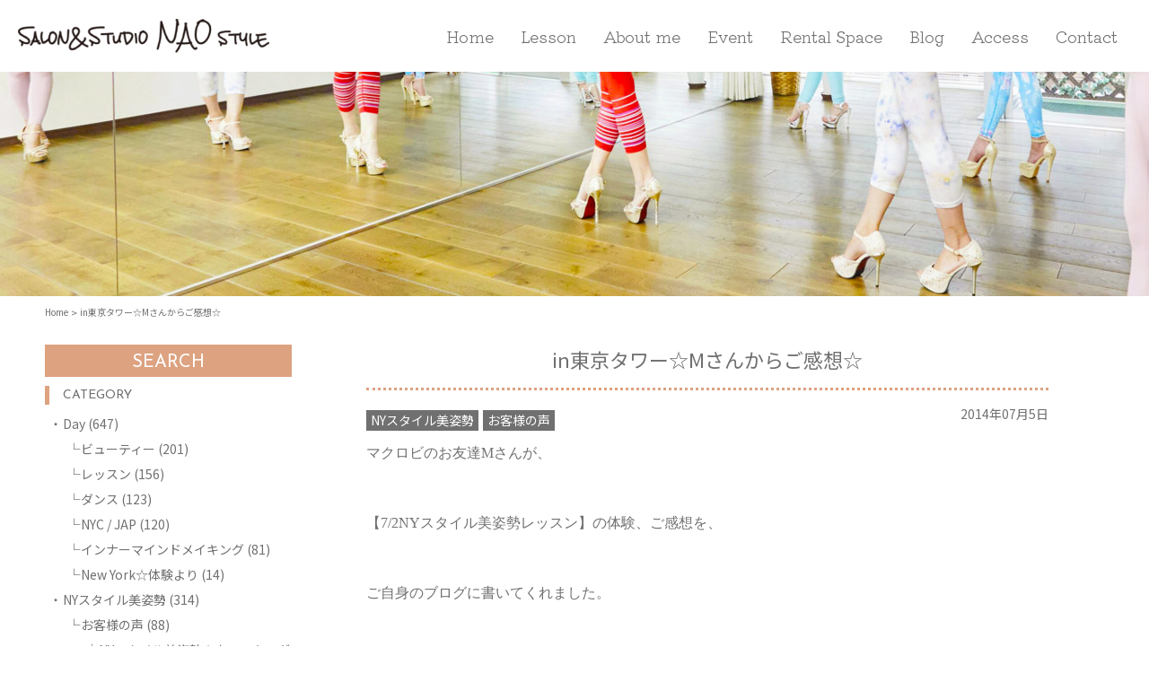

--- FILE ---
content_type: text/html; charset=UTF-8
request_url: https://www.ssnaostyle.com/page_870.html
body_size: 14496
content:
<!DOCTYPE html>
<html lang="ja">
<head prefix="og: http://ogp.me/ns# fb: http://ogp.me/ns/fb# article: http://ogp.me/ns/article#">

<meta charset="UTF-8">
<meta http-equiv="Content-Type" content="text/html; charset=utf-8" />
<meta name="viewport" content="width=device-width" />
<title>in東京タワー☆Mさんからご感想☆｜ salon&amp;studio NAO style｜ヨガ・ピラティス &amp; パーソナル ストレッチ NY美姿勢ウォーキング | salon&amp;studio NAO style｜ヨガ・ピラティス &amp; パーソナル ストレッチ NY美姿勢ウォーキング</title>
<meta name="description" content="骨盤矯正、小顔矯正、美脚、美尻、歩き方改善含め、体の歪みにあわせてオーダーメイドレッスンを実施。ヨガ・ピラティスを超えた新発想のストレッチ習慣で体を美しく。麻布十番駅より徒歩2分！イベントのランウェイモデルも募集中！">
<!--meta name="keywords" content="" /-->

<!--[if lt IE 9]>
<script src="//cdnjs.cloudflare.com/ajax/libs/html5shiv/3.7.3/html5shiv-printshiv.min.js"></script>
<script src="//cdnjs.cloudflare.com/ajax/libs/respond.js/1.4.2/respond.min.js"></script>
<![endif]-->

<link rel="shortcut icon" href="https://www.ssnaostyle.com/nao/wp-content/themes/nao/images/favicon.ico" >

<!-- FONT -->
<link href='https://css.gg/phone.css' rel='stylesheet'>
<link rel="preconnect" href="https://fonts.googleapis.com">
<link rel="preconnect" href="https://fonts.gstatic.com" crossorigin>
<link href="https://fonts.googleapis.com/css2?family=Josefin+Sans:wght@300;400;500&family=Kiwi+Maru:wght@100;300;500&family=Noto+Sans+JP:wght@400;500;700&family=Oooh+Baby&family=Zen+Maru+Gothic:wght@400;700&family=Oswald:wght@400;700&family=Raleway:wght@400;900&family=Zen+Kaku+Gothic+New:wght@400;700&display=swap" rel="stylesheet">

<!-- CSS -->
<link rel="stylesheet" type="text/css" href="//cdn.jsdelivr.net/npm/slick-carousel@1.8.1/slick/slick.css"/>
<link rel="stylesheet" type="text/css" href="//cdn.jsdelivr.net/npm/slick-carousel@1.8.1/slick/slick-theme.css"/>
<link rel="stylesheet" href="https://www.ssnaostyle.com/nao/wp-content/themes/nao/style.css?9" type="text/css">
<link rel="stylesheet" href="https://www.ssnaostyle.com/nao/wp-content/themes/nao/css/sp.css?9" type="text/css">
<script src="https://kit.fontawesome.com/1ec5ce0980.js" crossorigin="anonymous"></script>
<link rel="stylesheet" href="https://www.ssnaostyle.com/nao/wp-content/themes/nao/css/firefly.css" type="text/css">

<!-- SCRIPT -->
<script src="https://ajax.googleapis.com/ajax/libs/jquery/2.2.4/jquery.min.js"></script>
<!--script src="https://code.jquery.com/jquery-3.4.1.min.js"></script-->

<!--script src="https://code.jquery.com/jquery-3.3.1.min.js"></script-->
<script type="text/javascript" src="https://www.ssnaostyle.com/nao/wp-content/themes/nao/js/common.js?2"></script>
<script type="text/javascript" src="//cdn.jsdelivr.net/npm/slick-carousel@1.8.1/slick/slick.min.js"></script>
<script type="text/javascript" src="https://www.ssnaostyle.com/nao/wp-content/themes/nao/js/imageMapResizer.min.js?"></script>

<!-- Global site tag (gtag.js) - Google Analytics -->



		<!-- All in One SEO 4.9.3 - aioseo.com -->
	<meta name="description" content="マクロビのお友達Mさんが、 【7/2​NYスタイル美姿勢レ​ッスン】の体験、ご感想を、 ご自身のブログ" />
	<meta name="robots" content="max-image-preview:large" />
	<meta name="author" content="小川直歩子"/>
	<link rel="canonical" href="https://www.ssnaostyle.com/page_870.html" />
	<meta name="generator" content="All in One SEO (AIOSEO) 4.9.3" />
		<meta property="og:locale" content="ja_JP" />
		<meta property="og:site_name" content="salon&amp;studio NAO style｜ヨガ・ピラティス &amp; パーソナル ストレッチ NY美姿勢ウォーキング" />
		<meta property="og:type" content="article" />
		<meta property="og:title" content="in東京タワー☆Mさんからご感想☆｜ salon&amp;studio NAO style｜ヨガ・ピラティス &amp; パーソナル ストレッチ NY美姿勢ウォーキング" />
		<meta property="og:description" content="マクロビのお友達Mさんが、 【7/2​NYスタイル美姿勢レ​ッスン】の体験、ご感想を、 ご自身のブログ" />
		<meta property="og:url" content="https://www.ssnaostyle.com/page_870.html" />
		<meta property="og:image" content="https://www.ssnaostyle.com/nao/wp-content/themes/nao/images/ogp.jpg" />
		<meta property="og:image:secure_url" content="https://www.ssnaostyle.com/nao/wp-content/themes/nao/images/ogp.jpg" />
		<meta property="article:published_time" content="2014-07-05T14:36:04+00:00" />
		<meta property="article:modified_time" content="2015-07-24T14:26:44+00:00" />
		<meta property="article:author" content="https://www.facebook.com/ssnaostyle" />
		<meta name="twitter:card" content="summary_large_image" />
		<meta name="twitter:site" content="@ssnaostyle" />
		<meta name="twitter:title" content="in東京タワー☆Mさんからご感想☆｜ salon&amp;studio NAO style｜ヨガ・ピラティス &amp; パーソナル ストレッチ NY美姿勢ウォーキング" />
		<meta name="twitter:description" content="マクロビのお友達Mさんが、 【7/2​NYスタイル美姿勢レ​ッスン】の体験、ご感想を、 ご自身のブログ" />
		<meta name="twitter:creator" content="@ssnaostyle" />
		<meta name="twitter:image" content="https://www.ssnaostyle.com/nao/wp-content/uploads/2014/06/03.jpg" />
		<script type="application/ld+json" class="aioseo-schema">
			{"@context":"https:\/\/schema.org","@graph":[{"@type":"Article","@id":"https:\/\/www.ssnaostyle.com\/page_870.html#article","name":"in\u6771\u4eac\u30bf\u30ef\u30fc\u2606M\u3055\u3093\u304b\u3089\u3054\u611f\u60f3\u2606\uff5c salon&studio NAO style\uff5c\u30e8\u30ac\u30fb\u30d4\u30e9\u30c6\u30a3\u30b9 & \u30d1\u30fc\u30bd\u30ca\u30eb \u30b9\u30c8\u30ec\u30c3\u30c1 NY\u7f8e\u59ff\u52e2\u30a6\u30a9\u30fc\u30ad\u30f3\u30b0","headline":"in\u6771\u4eac\u30bf\u30ef\u30fc\u2606M\u3055\u3093\u304b\u3089\u3054\u611f\u60f3\u2606","author":{"@id":"https:\/\/www.ssnaostyle.com\/page_user\/newyorkstylebishisei#author"},"publisher":{"@id":"https:\/\/www.ssnaostyle.com\/#organization"},"datePublished":"2014-07-05T23:36:04+09:00","dateModified":"2015-07-24T23:26:44+09:00","inLanguage":"ja","mainEntityOfPage":{"@id":"https:\/\/www.ssnaostyle.com\/page_870.html#webpage"},"isPartOf":{"@id":"https:\/\/www.ssnaostyle.com\/page_870.html#webpage"},"articleSection":"NY\u30b9\u30bf\u30a4\u30eb\u7f8e\u59ff\u52e2, \u304a\u5ba2\u69d8\u306e\u58f0"},{"@type":"BreadcrumbList","@id":"https:\/\/www.ssnaostyle.com\/page_870.html#breadcrumblist","itemListElement":[{"@type":"ListItem","@id":"https:\/\/www.ssnaostyle.com#listItem","position":1,"name":"Home","item":"https:\/\/www.ssnaostyle.com","nextItem":{"@type":"ListItem","@id":"https:\/\/www.ssnaostyle.com\/category\/nybishisei#listItem","name":"NY\u30b9\u30bf\u30a4\u30eb\u7f8e\u59ff\u52e2"}},{"@type":"ListItem","@id":"https:\/\/www.ssnaostyle.com\/category\/nybishisei#listItem","position":2,"name":"NY\u30b9\u30bf\u30a4\u30eb\u7f8e\u59ff\u52e2","item":"https:\/\/www.ssnaostyle.com\/category\/nybishisei","nextItem":{"@type":"ListItem","@id":"https:\/\/www.ssnaostyle.com\/category\/nybishisei\/voice#listItem","name":"\u304a\u5ba2\u69d8\u306e\u58f0"},"previousItem":{"@type":"ListItem","@id":"https:\/\/www.ssnaostyle.com#listItem","name":"Home"}},{"@type":"ListItem","@id":"https:\/\/www.ssnaostyle.com\/category\/nybishisei\/voice#listItem","position":3,"name":"\u304a\u5ba2\u69d8\u306e\u58f0","item":"https:\/\/www.ssnaostyle.com\/category\/nybishisei\/voice","nextItem":{"@type":"ListItem","@id":"https:\/\/www.ssnaostyle.com\/page_870.html#listItem","name":"in\u6771\u4eac\u30bf\u30ef\u30fc\u2606M\u3055\u3093\u304b\u3089\u3054\u611f\u60f3\u2606"},"previousItem":{"@type":"ListItem","@id":"https:\/\/www.ssnaostyle.com\/category\/nybishisei#listItem","name":"NY\u30b9\u30bf\u30a4\u30eb\u7f8e\u59ff\u52e2"}},{"@type":"ListItem","@id":"https:\/\/www.ssnaostyle.com\/page_870.html#listItem","position":4,"name":"in\u6771\u4eac\u30bf\u30ef\u30fc\u2606M\u3055\u3093\u304b\u3089\u3054\u611f\u60f3\u2606","previousItem":{"@type":"ListItem","@id":"https:\/\/www.ssnaostyle.com\/category\/nybishisei\/voice#listItem","name":"\u304a\u5ba2\u69d8\u306e\u58f0"}}]},{"@type":"Organization","@id":"https:\/\/www.ssnaostyle.com\/#organization","name":"NAO style","description":"\u9aa8\u76e4\u77ef\u6b63\u3001\u5c0f\u9854\u77ef\u6b63\u3001\u7f8e\u811a\u3001\u7f8e\u5c3b\u3001\u6b69\u304d\u65b9\u6539\u5584\u542b\u3081\u3001\u4f53\u306e\u6b6a\u307f\u306b\u3042\u308f\u305b\u3066\u30aa\u30fc\u30c0\u30fc\u30e1\u30a4\u30c9\u30ec\u30c3\u30b9\u30f3\u3092\u5b9f\u65bd\u3002\u30e8\u30ac\u30fb\u30d4\u30e9\u30c6\u30a3\u30b9\u3092\u8d85\u3048\u305f\u65b0\u767a\u60f3\u306e\u30b9\u30c8\u30ec\u30c3\u30c1\u7fd2\u6163\u3067\u4f53\u3092\u7f8e\u3057\u304f\u3002\u9ebb\u5e03\u5341\u756a\u99c5\u3088\u308a\u5f92\u6b692\u5206\uff01\u30a4\u30d9\u30f3\u30c8\u306e\u30e9\u30f3\u30a6\u30a7\u30a4\u30e2\u30c7\u30eb\u3082\u52df\u96c6\u4e2d\uff01","url":"https:\/\/www.ssnaostyle.com\/","sameAs":["https:\/\/twitter.com\/ssnaostyle"]},{"@type":"Person","@id":"https:\/\/www.ssnaostyle.com\/page_user\/newyorkstylebishisei#author","url":"https:\/\/www.ssnaostyle.com\/page_user\/newyorkstylebishisei","name":"\u5c0f\u5ddd\u76f4\u6b69\u5b50","image":{"@type":"ImageObject","@id":"https:\/\/www.ssnaostyle.com\/page_870.html#authorImage","url":"https:\/\/secure.gravatar.com\/avatar\/bb8b5b3f0d34a943a2afe0e834b4b40150809225a28d111ab50d16913ebfbd7f?s=96&d=mm&r=g","width":96,"height":96,"caption":"\u5c0f\u5ddd\u76f4\u6b69\u5b50"},"sameAs":["https:\/\/www.facebook.com\/ssnaostyle","https:\/\/twitter.com\/ssnaostyle\/"]},{"@type":"WebPage","@id":"https:\/\/www.ssnaostyle.com\/page_870.html#webpage","url":"https:\/\/www.ssnaostyle.com\/page_870.html","name":"in\u6771\u4eac\u30bf\u30ef\u30fc\u2606M\u3055\u3093\u304b\u3089\u3054\u611f\u60f3\u2606\uff5c salon&studio NAO style\uff5c\u30e8\u30ac\u30fb\u30d4\u30e9\u30c6\u30a3\u30b9 & \u30d1\u30fc\u30bd\u30ca\u30eb \u30b9\u30c8\u30ec\u30c3\u30c1 NY\u7f8e\u59ff\u52e2\u30a6\u30a9\u30fc\u30ad\u30f3\u30b0","description":"\u30de\u30af\u30ed\u30d3\u306e\u304a\u53cb\u9054M\u3055\u3093\u304c\u3001 \u30107\/2\u200bNY\u30b9\u30bf\u30a4\u30eb\u7f8e\u59ff\u52e2\u30ec\u200b\u30c3\u30b9\u30f3\u3011\u306e\u4f53\u9a13\u3001\u3054\u611f\u60f3\u3092\u3001 \u3054\u81ea\u8eab\u306e\u30d6\u30ed\u30b0","inLanguage":"ja","isPartOf":{"@id":"https:\/\/www.ssnaostyle.com\/#website"},"breadcrumb":{"@id":"https:\/\/www.ssnaostyle.com\/page_870.html#breadcrumblist"},"author":{"@id":"https:\/\/www.ssnaostyle.com\/page_user\/newyorkstylebishisei#author"},"creator":{"@id":"https:\/\/www.ssnaostyle.com\/page_user\/newyorkstylebishisei#author"},"datePublished":"2014-07-05T23:36:04+09:00","dateModified":"2015-07-24T23:26:44+09:00"},{"@type":"WebSite","@id":"https:\/\/www.ssnaostyle.com\/#website","url":"https:\/\/www.ssnaostyle.com\/","name":"salon&studio NAO style\uff5c\u30e8\u30ac\u30fb\u30d4\u30e9\u30c6\u30a3\u30b9 & \u30d1\u30fc\u30bd\u30ca\u30eb \u30b9\u30c8\u30ec\u30c3\u30c1 NY\u7f8e\u59ff\u52e2\u30a6\u30a9\u30fc\u30ad\u30f3\u30b0","description":"\u9aa8\u76e4\u77ef\u6b63\u3001\u5c0f\u9854\u77ef\u6b63\u3001\u7f8e\u811a\u3001\u7f8e\u5c3b\u3001\u6b69\u304d\u65b9\u6539\u5584\u542b\u3081\u3001\u4f53\u306e\u6b6a\u307f\u306b\u3042\u308f\u305b\u3066\u30aa\u30fc\u30c0\u30fc\u30e1\u30a4\u30c9\u30ec\u30c3\u30b9\u30f3\u3092\u5b9f\u65bd\u3002\u30e8\u30ac\u30fb\u30d4\u30e9\u30c6\u30a3\u30b9\u3092\u8d85\u3048\u305f\u65b0\u767a\u60f3\u306e\u30b9\u30c8\u30ec\u30c3\u30c1\u7fd2\u6163\u3067\u4f53\u3092\u7f8e\u3057\u304f\u3002\u9ebb\u5e03\u5341\u756a\u99c5\u3088\u308a\u5f92\u6b692\u5206\uff01\u30a4\u30d9\u30f3\u30c8\u306e\u30e9\u30f3\u30a6\u30a7\u30a4\u30e2\u30c7\u30eb\u3082\u52df\u96c6\u4e2d\uff01","inLanguage":"ja","publisher":{"@id":"https:\/\/www.ssnaostyle.com\/#organization"}}]}
		</script>
		<!-- All in One SEO -->

<link rel="alternate" type="application/rss+xml" title="salon&amp;studio NAO style｜ヨガ・ピラティス &amp; パーソナル ストレッチ NY美姿勢ウォーキング &raquo; in東京タワー☆Mさんからご感想☆ のコメントのフィード" href="https://www.ssnaostyle.com/page_870.html/feed" />
<link rel="alternate" title="oEmbed (JSON)" type="application/json+oembed" href="https://www.ssnaostyle.com/wp-json/oembed/1.0/embed?url=https%3A%2F%2Fwww.ssnaostyle.com%2Fpage_870.html" />
<link rel="alternate" title="oEmbed (XML)" type="text/xml+oembed" href="https://www.ssnaostyle.com/wp-json/oembed/1.0/embed?url=https%3A%2F%2Fwww.ssnaostyle.com%2Fpage_870.html&#038;format=xml" />
		<!-- This site uses the Google Analytics by MonsterInsights plugin v8.20.1 - Using Analytics tracking - https://www.monsterinsights.com/ -->
		<!-- Note: MonsterInsights is not currently configured on this site. The site owner needs to authenticate with Google Analytics in the MonsterInsights settings panel. -->
					<!-- No tracking code set -->
				<!-- / Google Analytics by MonsterInsights -->
		<style id='wp-img-auto-sizes-contain-inline-css' type='text/css'>
img:is([sizes=auto i],[sizes^="auto," i]){contain-intrinsic-size:3000px 1500px}
/*# sourceURL=wp-img-auto-sizes-contain-inline-css */
</style>
<link rel='stylesheet' id='sbi_styles-css' href='https://www.ssnaostyle.com/nao/wp-content/plugins/instagram-feed/css/sbi-styles.min.css?ver=6.8.0' type='text/css' media='all' />
<style id='wp-emoji-styles-inline-css' type='text/css'>

	img.wp-smiley, img.emoji {
		display: inline !important;
		border: none !important;
		box-shadow: none !important;
		height: 1em !important;
		width: 1em !important;
		margin: 0 0.07em !important;
		vertical-align: -0.1em !important;
		background: none !important;
		padding: 0 !important;
	}
/*# sourceURL=wp-emoji-styles-inline-css */
</style>
<link rel='stylesheet' id='wp-block-library-css' href='https://www.ssnaostyle.com/nao/wp-includes/css/dist/block-library/style.min.css?ver=6.9' type='text/css' media='all' />
<style id='global-styles-inline-css' type='text/css'>
:root{--wp--preset--aspect-ratio--square: 1;--wp--preset--aspect-ratio--4-3: 4/3;--wp--preset--aspect-ratio--3-4: 3/4;--wp--preset--aspect-ratio--3-2: 3/2;--wp--preset--aspect-ratio--2-3: 2/3;--wp--preset--aspect-ratio--16-9: 16/9;--wp--preset--aspect-ratio--9-16: 9/16;--wp--preset--color--black: #000000;--wp--preset--color--cyan-bluish-gray: #abb8c3;--wp--preset--color--white: #ffffff;--wp--preset--color--pale-pink: #f78da7;--wp--preset--color--vivid-red: #cf2e2e;--wp--preset--color--luminous-vivid-orange: #ff6900;--wp--preset--color--luminous-vivid-amber: #fcb900;--wp--preset--color--light-green-cyan: #7bdcb5;--wp--preset--color--vivid-green-cyan: #00d084;--wp--preset--color--pale-cyan-blue: #8ed1fc;--wp--preset--color--vivid-cyan-blue: #0693e3;--wp--preset--color--vivid-purple: #9b51e0;--wp--preset--gradient--vivid-cyan-blue-to-vivid-purple: linear-gradient(135deg,rgb(6,147,227) 0%,rgb(155,81,224) 100%);--wp--preset--gradient--light-green-cyan-to-vivid-green-cyan: linear-gradient(135deg,rgb(122,220,180) 0%,rgb(0,208,130) 100%);--wp--preset--gradient--luminous-vivid-amber-to-luminous-vivid-orange: linear-gradient(135deg,rgb(252,185,0) 0%,rgb(255,105,0) 100%);--wp--preset--gradient--luminous-vivid-orange-to-vivid-red: linear-gradient(135deg,rgb(255,105,0) 0%,rgb(207,46,46) 100%);--wp--preset--gradient--very-light-gray-to-cyan-bluish-gray: linear-gradient(135deg,rgb(238,238,238) 0%,rgb(169,184,195) 100%);--wp--preset--gradient--cool-to-warm-spectrum: linear-gradient(135deg,rgb(74,234,220) 0%,rgb(151,120,209) 20%,rgb(207,42,186) 40%,rgb(238,44,130) 60%,rgb(251,105,98) 80%,rgb(254,248,76) 100%);--wp--preset--gradient--blush-light-purple: linear-gradient(135deg,rgb(255,206,236) 0%,rgb(152,150,240) 100%);--wp--preset--gradient--blush-bordeaux: linear-gradient(135deg,rgb(254,205,165) 0%,rgb(254,45,45) 50%,rgb(107,0,62) 100%);--wp--preset--gradient--luminous-dusk: linear-gradient(135deg,rgb(255,203,112) 0%,rgb(199,81,192) 50%,rgb(65,88,208) 100%);--wp--preset--gradient--pale-ocean: linear-gradient(135deg,rgb(255,245,203) 0%,rgb(182,227,212) 50%,rgb(51,167,181) 100%);--wp--preset--gradient--electric-grass: linear-gradient(135deg,rgb(202,248,128) 0%,rgb(113,206,126) 100%);--wp--preset--gradient--midnight: linear-gradient(135deg,rgb(2,3,129) 0%,rgb(40,116,252) 100%);--wp--preset--font-size--small: 13px;--wp--preset--font-size--medium: 20px;--wp--preset--font-size--large: 36px;--wp--preset--font-size--x-large: 42px;--wp--preset--spacing--20: 0.44rem;--wp--preset--spacing--30: 0.67rem;--wp--preset--spacing--40: 1rem;--wp--preset--spacing--50: 1.5rem;--wp--preset--spacing--60: 2.25rem;--wp--preset--spacing--70: 3.38rem;--wp--preset--spacing--80: 5.06rem;--wp--preset--shadow--natural: 6px 6px 9px rgba(0, 0, 0, 0.2);--wp--preset--shadow--deep: 12px 12px 50px rgba(0, 0, 0, 0.4);--wp--preset--shadow--sharp: 6px 6px 0px rgba(0, 0, 0, 0.2);--wp--preset--shadow--outlined: 6px 6px 0px -3px rgb(255, 255, 255), 6px 6px rgb(0, 0, 0);--wp--preset--shadow--crisp: 6px 6px 0px rgb(0, 0, 0);}:where(.is-layout-flex){gap: 0.5em;}:where(.is-layout-grid){gap: 0.5em;}body .is-layout-flex{display: flex;}.is-layout-flex{flex-wrap: wrap;align-items: center;}.is-layout-flex > :is(*, div){margin: 0;}body .is-layout-grid{display: grid;}.is-layout-grid > :is(*, div){margin: 0;}:where(.wp-block-columns.is-layout-flex){gap: 2em;}:where(.wp-block-columns.is-layout-grid){gap: 2em;}:where(.wp-block-post-template.is-layout-flex){gap: 1.25em;}:where(.wp-block-post-template.is-layout-grid){gap: 1.25em;}.has-black-color{color: var(--wp--preset--color--black) !important;}.has-cyan-bluish-gray-color{color: var(--wp--preset--color--cyan-bluish-gray) !important;}.has-white-color{color: var(--wp--preset--color--white) !important;}.has-pale-pink-color{color: var(--wp--preset--color--pale-pink) !important;}.has-vivid-red-color{color: var(--wp--preset--color--vivid-red) !important;}.has-luminous-vivid-orange-color{color: var(--wp--preset--color--luminous-vivid-orange) !important;}.has-luminous-vivid-amber-color{color: var(--wp--preset--color--luminous-vivid-amber) !important;}.has-light-green-cyan-color{color: var(--wp--preset--color--light-green-cyan) !important;}.has-vivid-green-cyan-color{color: var(--wp--preset--color--vivid-green-cyan) !important;}.has-pale-cyan-blue-color{color: var(--wp--preset--color--pale-cyan-blue) !important;}.has-vivid-cyan-blue-color{color: var(--wp--preset--color--vivid-cyan-blue) !important;}.has-vivid-purple-color{color: var(--wp--preset--color--vivid-purple) !important;}.has-black-background-color{background-color: var(--wp--preset--color--black) !important;}.has-cyan-bluish-gray-background-color{background-color: var(--wp--preset--color--cyan-bluish-gray) !important;}.has-white-background-color{background-color: var(--wp--preset--color--white) !important;}.has-pale-pink-background-color{background-color: var(--wp--preset--color--pale-pink) !important;}.has-vivid-red-background-color{background-color: var(--wp--preset--color--vivid-red) !important;}.has-luminous-vivid-orange-background-color{background-color: var(--wp--preset--color--luminous-vivid-orange) !important;}.has-luminous-vivid-amber-background-color{background-color: var(--wp--preset--color--luminous-vivid-amber) !important;}.has-light-green-cyan-background-color{background-color: var(--wp--preset--color--light-green-cyan) !important;}.has-vivid-green-cyan-background-color{background-color: var(--wp--preset--color--vivid-green-cyan) !important;}.has-pale-cyan-blue-background-color{background-color: var(--wp--preset--color--pale-cyan-blue) !important;}.has-vivid-cyan-blue-background-color{background-color: var(--wp--preset--color--vivid-cyan-blue) !important;}.has-vivid-purple-background-color{background-color: var(--wp--preset--color--vivid-purple) !important;}.has-black-border-color{border-color: var(--wp--preset--color--black) !important;}.has-cyan-bluish-gray-border-color{border-color: var(--wp--preset--color--cyan-bluish-gray) !important;}.has-white-border-color{border-color: var(--wp--preset--color--white) !important;}.has-pale-pink-border-color{border-color: var(--wp--preset--color--pale-pink) !important;}.has-vivid-red-border-color{border-color: var(--wp--preset--color--vivid-red) !important;}.has-luminous-vivid-orange-border-color{border-color: var(--wp--preset--color--luminous-vivid-orange) !important;}.has-luminous-vivid-amber-border-color{border-color: var(--wp--preset--color--luminous-vivid-amber) !important;}.has-light-green-cyan-border-color{border-color: var(--wp--preset--color--light-green-cyan) !important;}.has-vivid-green-cyan-border-color{border-color: var(--wp--preset--color--vivid-green-cyan) !important;}.has-pale-cyan-blue-border-color{border-color: var(--wp--preset--color--pale-cyan-blue) !important;}.has-vivid-cyan-blue-border-color{border-color: var(--wp--preset--color--vivid-cyan-blue) !important;}.has-vivid-purple-border-color{border-color: var(--wp--preset--color--vivid-purple) !important;}.has-vivid-cyan-blue-to-vivid-purple-gradient-background{background: var(--wp--preset--gradient--vivid-cyan-blue-to-vivid-purple) !important;}.has-light-green-cyan-to-vivid-green-cyan-gradient-background{background: var(--wp--preset--gradient--light-green-cyan-to-vivid-green-cyan) !important;}.has-luminous-vivid-amber-to-luminous-vivid-orange-gradient-background{background: var(--wp--preset--gradient--luminous-vivid-amber-to-luminous-vivid-orange) !important;}.has-luminous-vivid-orange-to-vivid-red-gradient-background{background: var(--wp--preset--gradient--luminous-vivid-orange-to-vivid-red) !important;}.has-very-light-gray-to-cyan-bluish-gray-gradient-background{background: var(--wp--preset--gradient--very-light-gray-to-cyan-bluish-gray) !important;}.has-cool-to-warm-spectrum-gradient-background{background: var(--wp--preset--gradient--cool-to-warm-spectrum) !important;}.has-blush-light-purple-gradient-background{background: var(--wp--preset--gradient--blush-light-purple) !important;}.has-blush-bordeaux-gradient-background{background: var(--wp--preset--gradient--blush-bordeaux) !important;}.has-luminous-dusk-gradient-background{background: var(--wp--preset--gradient--luminous-dusk) !important;}.has-pale-ocean-gradient-background{background: var(--wp--preset--gradient--pale-ocean) !important;}.has-electric-grass-gradient-background{background: var(--wp--preset--gradient--electric-grass) !important;}.has-midnight-gradient-background{background: var(--wp--preset--gradient--midnight) !important;}.has-small-font-size{font-size: var(--wp--preset--font-size--small) !important;}.has-medium-font-size{font-size: var(--wp--preset--font-size--medium) !important;}.has-large-font-size{font-size: var(--wp--preset--font-size--large) !important;}.has-x-large-font-size{font-size: var(--wp--preset--font-size--x-large) !important;}
/*# sourceURL=global-styles-inline-css */
</style>

<style id='classic-theme-styles-inline-css' type='text/css'>
/*! This file is auto-generated */
.wp-block-button__link{color:#fff;background-color:#32373c;border-radius:9999px;box-shadow:none;text-decoration:none;padding:calc(.667em + 2px) calc(1.333em + 2px);font-size:1.125em}.wp-block-file__button{background:#32373c;color:#fff;text-decoration:none}
/*# sourceURL=/wp-includes/css/classic-themes.min.css */
</style>
<link rel='stylesheet' id='cool-tag-cloud-css' href='https://www.ssnaostyle.com/nao/wp-content/plugins/cool-tag-cloud/inc/cool-tag-cloud.css?ver=2.25' type='text/css' media='all' />
<link rel='stylesheet' id='wp-pagenavi-css' href='https://www.ssnaostyle.com/nao/wp-content/plugins/wp-pagenavi/pagenavi-css.css?ver=2.70' type='text/css' media='all' />
<link rel='stylesheet' id='wc-shortcodes-style-css' href='https://www.ssnaostyle.com/nao/wp-content/plugins/wc-shortcodes/public/assets/css/style.css?ver=3.46' type='text/css' media='all' />
<link rel='stylesheet' id='yarpp-thumbnails-css' href='https://www.ssnaostyle.com/nao/wp-content/plugins/yet-another-related-posts-plugin/style/styles_thumbnails.css?ver=5.30.11' type='text/css' media='all' />
<style id='yarpp-thumbnails-inline-css' type='text/css'>
.yarpp-thumbnails-horizontal .yarpp-thumbnail {width: 130px;height: 170px;margin: 5px;margin-left: 0px;}.yarpp-thumbnail > img, .yarpp-thumbnail-default {width: 120px;height: 120px;margin: 5px;}.yarpp-thumbnails-horizontal .yarpp-thumbnail-title {margin: 7px;margin-top: 0px;width: 120px;}.yarpp-thumbnail-default > img {min-height: 120px;min-width: 120px;}
/*# sourceURL=yarpp-thumbnails-inline-css */
</style>
<link rel='stylesheet' id='wordpresscanvas-font-awesome-css' href='https://www.ssnaostyle.com/nao/wp-content/plugins/wc-shortcodes/public/assets/css/font-awesome.min.css?ver=4.7.0' type='text/css' media='all' />
<link rel='stylesheet' id='jquery.lightbox.min.css-css' href='https://www.ssnaostyle.com/nao/wp-content/plugins/wp-jquery-lightbox/lightboxes/wp-jquery-lightbox/styles/lightbox.min.css?ver=2.3.4' type='text/css' media='all' />
<link rel='stylesheet' id='jqlb-overrides-css' href='https://www.ssnaostyle.com/nao/wp-content/plugins/wp-jquery-lightbox/lightboxes/wp-jquery-lightbox/styles/overrides.css?ver=2.3.4' type='text/css' media='all' />
<style id='jqlb-overrides-inline-css' type='text/css'>

			#outerImageContainer {
				box-shadow: 0 0 4px 2px rgba(0,0,0,.2);
			}
			#imageContainer{
				padding: 8px;
			}
			#imageDataContainer {
				box-shadow: none;
				z-index: auto;
			}
			#prevArrow,
			#nextArrow{
				background-color: #ffffff;
				color: #000000;
			}
/*# sourceURL=jqlb-overrides-inline-css */
</style>
<script type="text/javascript" src="https://www.ssnaostyle.com/nao/wp-includes/js/jquery/jquery.min.js?ver=3.7.1" id="jquery-core-js"></script>
<script type="text/javascript" src="https://www.ssnaostyle.com/nao/wp-includes/js/jquery/jquery-migrate.min.js?ver=3.4.1" id="jquery-migrate-js"></script>
<link rel="https://api.w.org/" href="https://www.ssnaostyle.com/wp-json/" /><link rel="alternate" title="JSON" type="application/json" href="https://www.ssnaostyle.com/wp-json/wp/v2/posts/870" /><link rel="EditURI" type="application/rsd+xml" title="RSD" href="https://www.ssnaostyle.com/nao/xmlrpc.php?rsd" />
<meta name="generator" content="WordPress 6.9" />
<link rel='shortlink' href='https://www.ssnaostyle.com/?p=870' />

<link rel="stylesheet" href="https://www.ssnaostyle.com/nao/wp-content/plugins/count-per-day/counter.css" type="text/css" />
<!-- start Simple Custom CSS and JS -->
<style type="text/css">
/* 【共通パーツ】注意事項 */ 
.table-notice {
    margin: 0;
    width: auto;
    border-collapse: initial;
}
.table-notice th {
    border: none;
    padding: 0;
}
.table-notice td {
    border: none;
    padding: 0px 5px;
}

.ttl-notice,
    .wrap-notice,
    .subTtl-notice,
    .lead-notice {
      color: #707070;
      font-weight: 500;
      margin: 0;
    }

    .ttl-notice {
      font-size: 20px;
      padding-left: 20px;
    }

    .inr-notice {
      margin-bottom: 20px;
    }

    .subTtl-notice {
      position: relative;
      font-size: 18px;
      margin-bottom: 10px;
    }

    .subTtl-notice:before {
      position: absolute;
      content: "";
      width: 6px;
      height: 20px;
      background-color: #DDA280;
      left: -10px;
      top: 3px;
    }

    .lead-notice {
      font-size: 12px;
      line-height: 1.7;
    }

    .table-notice {
      font-size: 12px;
      text-align: left;
      margin-top: 16px;
    }

    .table-notice th {
      font-weight: 500;
    }

    .marginB16 {
      margin-bottom: 16px;
    }

    .wrap-notice {
      padding: 30px 50px;
      border: 1px solid #D6D6D6;
      position: relative;
    }

    .wrap-notice:before {
      position: absolute;
      content: "";
      background-image: url(https://www.ssnaostyle.com/nao/wp-content/uploads/2021/12/Attention.png);
      width: 80px;
      height: 64px;
      background-repeat: no-repeat;
      background-size: cover;
      left: -36px;
      top: -36px;
    }

    .wrap-notice a {
      color: #DDA280;
      text-decoration: none;
    }

    .insert-page-16380 .addtoany_share_save_container,
    .insert-page-16380 .yarpp-template-thumbnails,
    .page-id-16380 .sns-share,
    .page-id-16380 .sns-follow {
        display: none;
    }</style>
<!-- end Simple Custom CSS and JS -->
<!-- start Simple Custom CSS and JS -->
<script type="text/javascript">
 
var card = elements.create('card', {style: style, hidePostalCode: true});</script>
<!-- end Simple Custom CSS and JS -->
<style type="text/css">.broken_link, a.broken_link {
	text-decoration: line-through;
}</style><link rel="icon" href="https://www.ssnaostyle.com/nao/wp-content/uploads/2017/04/site_icon1-150x150.png" sizes="32x32" />
<link rel="icon" href="https://www.ssnaostyle.com/nao/wp-content/uploads/2017/04/site_icon1.png" sizes="192x192" />
<link rel="apple-touch-icon" href="https://www.ssnaostyle.com/nao/wp-content/uploads/2017/04/site_icon1.png" />
<meta name="msapplication-TileImage" content="https://www.ssnaostyle.com/nao/wp-content/uploads/2017/04/site_icon1.png" />
<link rel='stylesheet' id='yarppRelatedCss-css' href='https://www.ssnaostyle.com/nao/wp-content/plugins/yet-another-related-posts-plugin/style/related.css?ver=5.30.11' type='text/css' media='all' />
</head>
<body data-rsssl=1 class="wp-singular post-template-default single single-post postid-870 single-format-standard wp-theme-nao wc-shortcodes-font-awesome-enabled">

<div id="wrapper">

<header id="header">
	<div class="content">
		<h1><a href="https://www.ssnaostyle.com"><img src="https://www.ssnaostyle.com/nao/wp-content/themes/nao/images/logo.png" alt="salon&amp;studio NAO style｜ヨガ・ピラティス &amp; パーソナル ストレッチ NY美姿勢ウォーキング"></a></h1>
		<a id="menu-button" class="sp" onclick="Menu.Swap()">MENU</a>
		<nav id="nav">
			<div class="sp name"><img src="https://www.ssnaostyle.com/nao/wp-content/themes/nao/images/logo2.png" alt="salon&amp;studio NAO style｜ヨガ・ピラティス &amp; パーソナル ストレッチ NY美姿勢ウォーキング"></div>
			<ul>
				<li><a href="https://www.ssnaostyle.com">Home</a></li>
				<li class="pc">
					<a>Lesson</a>
					<ul>
						<li><a href="https://www.ssnaostyle.com/nybeautyposture_style/">NY美姿勢ウォーキング</a></li>
						<li><a href="https://www.ssnaostyle.com/nystretch_style/">NYストレッチ</a></li>
						<li><a href="https://www.ssnaostyle.com/training-course/">トレーナー養成講座</a></li>
						<li><a href="https://www.ssnaostyle.com/kids_training">Kids＆Jr.養成コース</a></li>
					</ul>
				</li>
				<li class="sp">
					<a class="sp-menu">Lesson<i class="arrow"></i></a>
					<ul>
						<li><a href="https://www.ssnaostyle.com/nybeautyposture_style/">NY美姿勢ウォーキング</a></li>
						<li><a href="https://www.ssnaostyle.com/nystretch_style/">NYストレッチ</a></li>
						<li><a href="https://www.ssnaostyle.com/training-course/">トレーナー養成講座</a></li>
						<li><a href="https://www.ssnaostyle.com/kids_training">Kids＆Jr.養成コース</a></li>
					</ul>
				</li>
				<li><a href="https://www.ssnaostyle.com/about/">About me</a></li>
				<li><a href="https://www.ssnaostyle.com/event/">Event</a></li>
				<li><a href="https://www.ssnaostyle.com/rental-space/">Rental Space</a></li>
				<li><a href="https://www.ssnaostyle.com/blog/">Blog</a></li>
				<li><a href="https://www.ssnaostyle.com/access/">Access</a></li>
				<li><a href="https://www.ssnaostyle.com/contact/">Contact</a></li>
			</ul>
		</nav>
	</div><!-- /content -->
</header><!-- /header -->

<div id="mask" class="sp" onclick="Menu.Swap()"></div>	
<article id="blog" class="page-content">
<section class="page-visual">
	<img class="pc" src="https://www.ssnaostyle.com/nao/wp-content/uploads/2022/08/314bbdbb81c726f5838d33a6ea6ecaaa-scaled.jpeg">
	<img class="sp" src="https://www.ssnaostyle.com/nao/wp-content/uploads/2022/08/de8c4486aa117f03cb380fecdf229970.jpeg">
</section><!-- /page-visual -->

<div class="content">
<section class="breadcrumb">
	<div class="content">
		<ul>
			<li><a href="https://www.ssnaostyle.com">Home</a></li>
			<li>in東京タワー☆Mさんからご感想☆</li>
		</ul>
	</div><!-- /content -->
</section><!-- /breadcrumb -->

<div id="main">
	<section id="sidebar">
	<header>
		<h3>SEARCH</h3>
	</header>
	<div class="content">
		<section class="category">	
			<header class="pc">
				<h4>CATEGORY</h4>
			</header>
			<a class="sp sp-menu">CATEGORY<img src="https://www.ssnaostyle.com/nao/wp-content/themes/nao/images/icon-sidebar-arrow.svg"></a>
			<div class="menu-content">
				<ul>
						<li class="cat-item cat-item-7"><a href="https://www.ssnaostyle.com/category/day">Day</a> (647)
<ul class='children'>
	<li class="cat-item cat-item-50"><a href="https://www.ssnaostyle.com/category/day/beauty">ビューティー</a> (201)
</li>
	<li class="cat-item cat-item-49"><a href="https://www.ssnaostyle.com/category/day/lesson">レッスン</a> (156)
</li>
	<li class="cat-item cat-item-72"><a href="https://www.ssnaostyle.com/category/day/dance_life">ダンス</a> (123)
</li>
	<li class="cat-item cat-item-76"><a href="https://www.ssnaostyle.com/category/day/nyc-jap">NYC / JAP</a> (120)
</li>
	<li class="cat-item cat-item-53"><a href="https://www.ssnaostyle.com/category/day/innermind">インナーマインドメイキング</a> (81)
</li>
	<li class="cat-item cat-item-192"><a href="https://www.ssnaostyle.com/category/day/newyork_life">New York☆体験より</a> (14)
</li>
</ul>
</li>
	<li class="cat-item cat-item-138"><a href="https://www.ssnaostyle.com/category/nybishisei">NYスタイル美姿勢</a> (314)
<ul class='children'>
	<li class="cat-item cat-item-47"><a href="https://www.ssnaostyle.com/category/nybishisei/voice">お客様の声</a> (88)
	<ul class='children'>
	<li class="cat-item cat-item-157"><a href="https://www.ssnaostyle.com/category/nybishisei/voice/nys_walking">NYスタイル美姿勢★ウォーキング（お客様の声）</a> (37)
</li>
	<li class="cat-item cat-item-156"><a href="https://www.ssnaostyle.com/category/nybishisei/voice/taiken_voice">体験レッスン（お客様の声）</a> (20)
</li>
	<li class="cat-item cat-item-191"><a href="https://www.ssnaostyle.com/category/nybishisei/voice/party_voice">イベント/パーティ</a> (16)
</li>
	<li class="cat-item cat-item-159"><a href="https://www.ssnaostyle.com/category/nybishisei/voice/special_voice">その他 特別レッスンなど（お客様の声）</a> (2)
</li>
	<li class="cat-item cat-item-160"><a href="https://www.ssnaostyle.com/category/nybishisei/voice/salon_voice">サロン（お客様の声）</a> (1)
</li>
	</ul>
</li>
	<li class="cat-item cat-item-185"><a href="https://www.ssnaostyle.com/category/nybishisei/members-special_kouza_blog">イベント/パーティ</a> (76)
</li>
	<li class="cat-item cat-item-73"><a href="https://www.ssnaostyle.com/category/nybishisei/bishisei-onepoint">美姿勢ワンポイント！！</a> (52)
</li>
	<li class="cat-item cat-item-142"><a href="https://www.ssnaostyle.com/category/nybishisei/nys_semiprivate_blog">セミプライベートレッスン</a> (20)
</li>
	<li class="cat-item cat-item-144"><a href="https://www.ssnaostyle.com/category/nybishisei/youseikouza_blog">養成講座</a> (9)
</li>
	<li class="cat-item cat-item-67"><a href="https://www.ssnaostyle.com/category/nybishisei/before_after">Before&amp;After</a> (6)
</li>
	<li class="cat-item cat-item-148"><a href="https://www.ssnaostyle.com/category/nybishisei/nys_group_blog">グループレッスン</a> (1)
</li>
</ul>
</li>
	<li class="cat-item cat-item-219"><a href="https://www.ssnaostyle.com/category/nystyle-party">NYスタイル★Partyイベント♪</a> (147)
<ul class='children'>
	<li class="cat-item cat-item-360"><a href="https://www.ssnaostyle.com/category/nystyle-party/ny-style-collection-2019-audition">NY Style Collection オーディション</a> (23)
</li>
	<li class="cat-item cat-item-452"><a href="https://www.ssnaostyle.com/category/nystyle-party/%e3%83%bc%e3%83%9d%e3%83%bc%e3%82%b8%e3%83%b3%e3%82%b0%e3%81%aa%e3%81%a9%e3%81%ae%e3%82%b3%e3%83%84">ポージングなどのコツ</a> (3)
</li>
</ul>
</li>
	<li class="cat-item cat-item-6"><a href="https://www.ssnaostyle.com/category/news">News</a> (141)
<ul class='children'>
	<li class="cat-item cat-item-183"><a href="https://www.ssnaostyle.com/category/news/members">イベント/パーティ</a> (63)
</li>
	<li class="cat-item cat-item-123"><a href="https://www.ssnaostyle.com/category/news/taiken_lesson">体験レッスン</a> (12)
</li>
	<li class="cat-item cat-item-172"><a href="https://www.ssnaostyle.com/category/news/sp_collaboration">スペシャルコラボレッスン</a> (12)
</li>
	<li class="cat-item cat-item-168"><a href="https://www.ssnaostyle.com/category/news/special_kouza">特別講座</a> (10)
</li>
</ul>
</li>
	<li class="cat-item cat-item-54"><a href="https://www.ssnaostyle.com/category/studio">スタジオ</a> (39)
<ul class='children'>
	<li class="cat-item cat-item-71"><a href="https://www.ssnaostyle.com/category/studio/dance">ダンス</a> (32)
</li>
</ul>
</li>
	<li class="cat-item cat-item-127"><a href="https://www.ssnaostyle.com/category/salon">サロン</a> (4)
</li>
	<li class="cat-item cat-item-451"><a href="https://www.ssnaostyle.com/category/%e3%82%b3%e3%83%84">-コツ</a> (1)
</li>
	<li class="cat-item cat-item-436"><a href="https://www.ssnaostyle.com/category/item">商品</a> (1)
</li>
				</ul>
			</div><!-- /menu -->
		</section><!-- /category -->
		<section class="archive">
			<header class="pc">
				<h4>ARCHIVE</h4>
			</header><!-- /title -->
			<a class="sp sp-menu">ARCHIVE<img src="https://www.ssnaostyle.com/nao/wp-content/themes/nao/images/icon-sidebar-arrow.svg"></a>
			<div class="menu-content">
				<div class="pc">
					<select name="archive-dropdown" onChange='document.location.href=this.options[this.selectedIndex].value;'>
					<option value="">月を選択</option>
						<option value='https://www.ssnaostyle.com/page_date/2024/10'> 2024年10月 &nbsp;(1)</option>
	<option value='https://www.ssnaostyle.com/page_date/2023/11'> 2023年11月 &nbsp;(1)</option>
	<option value='https://www.ssnaostyle.com/page_date/2023/10'> 2023年10月 &nbsp;(1)</option>
	<option value='https://www.ssnaostyle.com/page_date/2023/09'> 2023年9月 &nbsp;(2)</option>
	<option value='https://www.ssnaostyle.com/page_date/2023/08'> 2023年8月 &nbsp;(5)</option>
	<option value='https://www.ssnaostyle.com/page_date/2023/07'> 2023年7月 &nbsp;(6)</option>
	<option value='https://www.ssnaostyle.com/page_date/2023/06'> 2023年6月 &nbsp;(12)</option>
	<option value='https://www.ssnaostyle.com/page_date/2022/11'> 2022年11月 &nbsp;(1)</option>
	<option value='https://www.ssnaostyle.com/page_date/2022/10'> 2022年10月 &nbsp;(2)</option>
	<option value='https://www.ssnaostyle.com/page_date/2022/03'> 2022年3月 &nbsp;(1)</option>
	<option value='https://www.ssnaostyle.com/page_date/2022/02'> 2022年2月 &nbsp;(1)</option>
	<option value='https://www.ssnaostyle.com/page_date/2021/11'> 2021年11月 &nbsp;(4)</option>
	<option value='https://www.ssnaostyle.com/page_date/2021/10'> 2021年10月 &nbsp;(3)</option>
	<option value='https://www.ssnaostyle.com/page_date/2021/09'> 2021年9月 &nbsp;(19)</option>
	<option value='https://www.ssnaostyle.com/page_date/2021/08'> 2021年8月 &nbsp;(6)</option>
	<option value='https://www.ssnaostyle.com/page_date/2021/07'> 2021年7月 &nbsp;(4)</option>
	<option value='https://www.ssnaostyle.com/page_date/2021/06'> 2021年6月 &nbsp;(3)</option>
	<option value='https://www.ssnaostyle.com/page_date/2021/05'> 2021年5月 &nbsp;(1)</option>
	<option value='https://www.ssnaostyle.com/page_date/2021/01'> 2021年1月 &nbsp;(3)</option>
	<option value='https://www.ssnaostyle.com/page_date/2020/10'> 2020年10月 &nbsp;(5)</option>
	<option value='https://www.ssnaostyle.com/page_date/2020/07'> 2020年7月 &nbsp;(6)</option>
	<option value='https://www.ssnaostyle.com/page_date/2020/06'> 2020年6月 &nbsp;(1)</option>
	<option value='https://www.ssnaostyle.com/page_date/2020/03'> 2020年3月 &nbsp;(1)</option>
	<option value='https://www.ssnaostyle.com/page_date/2020/02'> 2020年2月 &nbsp;(1)</option>
	<option value='https://www.ssnaostyle.com/page_date/2020/01'> 2020年1月 &nbsp;(1)</option>
	<option value='https://www.ssnaostyle.com/page_date/2019/12'> 2019年12月 &nbsp;(14)</option>
	<option value='https://www.ssnaostyle.com/page_date/2019/11'> 2019年11月 &nbsp;(5)</option>
	<option value='https://www.ssnaostyle.com/page_date/2019/09'> 2019年9月 &nbsp;(1)</option>
	<option value='https://www.ssnaostyle.com/page_date/2019/07'> 2019年7月 &nbsp;(7)</option>
	<option value='https://www.ssnaostyle.com/page_date/2019/04'> 2019年4月 &nbsp;(2)</option>
	<option value='https://www.ssnaostyle.com/page_date/2019/03'> 2019年3月 &nbsp;(2)</option>
	<option value='https://www.ssnaostyle.com/page_date/2019/01'> 2019年1月 &nbsp;(5)</option>
	<option value='https://www.ssnaostyle.com/page_date/2018/12'> 2018年12月 &nbsp;(25)</option>
	<option value='https://www.ssnaostyle.com/page_date/2018/11'> 2018年11月 &nbsp;(11)</option>
	<option value='https://www.ssnaostyle.com/page_date/2018/10'> 2018年10月 &nbsp;(9)</option>
	<option value='https://www.ssnaostyle.com/page_date/2018/09'> 2018年9月 &nbsp;(10)</option>
	<option value='https://www.ssnaostyle.com/page_date/2018/08'> 2018年8月 &nbsp;(6)</option>
	<option value='https://www.ssnaostyle.com/page_date/2018/07'> 2018年7月 &nbsp;(7)</option>
	<option value='https://www.ssnaostyle.com/page_date/2018/06'> 2018年6月 &nbsp;(9)</option>
	<option value='https://www.ssnaostyle.com/page_date/2018/05'> 2018年5月 &nbsp;(7)</option>
	<option value='https://www.ssnaostyle.com/page_date/2018/04'> 2018年4月 &nbsp;(1)</option>
	<option value='https://www.ssnaostyle.com/page_date/2018/03'> 2018年3月 &nbsp;(1)</option>
	<option value='https://www.ssnaostyle.com/page_date/2017/12'> 2017年12月 &nbsp;(8)</option>
	<option value='https://www.ssnaostyle.com/page_date/2017/11'> 2017年11月 &nbsp;(3)</option>
	<option value='https://www.ssnaostyle.com/page_date/2017/10'> 2017年10月 &nbsp;(10)</option>
	<option value='https://www.ssnaostyle.com/page_date/2017/09'> 2017年9月 &nbsp;(3)</option>
	<option value='https://www.ssnaostyle.com/page_date/2017/08'> 2017年8月 &nbsp;(10)</option>
	<option value='https://www.ssnaostyle.com/page_date/2017/07'> 2017年7月 &nbsp;(7)</option>
	<option value='https://www.ssnaostyle.com/page_date/2017/06'> 2017年6月 &nbsp;(17)</option>
	<option value='https://www.ssnaostyle.com/page_date/2017/05'> 2017年5月 &nbsp;(15)</option>
	<option value='https://www.ssnaostyle.com/page_date/2017/04'> 2017年4月 &nbsp;(7)</option>
	<option value='https://www.ssnaostyle.com/page_date/2017/03'> 2017年3月 &nbsp;(7)</option>
	<option value='https://www.ssnaostyle.com/page_date/2017/02'> 2017年2月 &nbsp;(3)</option>
	<option value='https://www.ssnaostyle.com/page_date/2017/01'> 2017年1月 &nbsp;(7)</option>
	<option value='https://www.ssnaostyle.com/page_date/2016/12'> 2016年12月 &nbsp;(19)</option>
	<option value='https://www.ssnaostyle.com/page_date/2016/11'> 2016年11月 &nbsp;(7)</option>
	<option value='https://www.ssnaostyle.com/page_date/2016/09'> 2016年9月 &nbsp;(11)</option>
	<option value='https://www.ssnaostyle.com/page_date/2016/08'> 2016年8月 &nbsp;(15)</option>
	<option value='https://www.ssnaostyle.com/page_date/2016/07'> 2016年7月 &nbsp;(18)</option>
	<option value='https://www.ssnaostyle.com/page_date/2016/06'> 2016年6月 &nbsp;(9)</option>
	<option value='https://www.ssnaostyle.com/page_date/2016/05'> 2016年5月 &nbsp;(10)</option>
	<option value='https://www.ssnaostyle.com/page_date/2016/04'> 2016年4月 &nbsp;(8)</option>
	<option value='https://www.ssnaostyle.com/page_date/2016/03'> 2016年3月 &nbsp;(9)</option>
	<option value='https://www.ssnaostyle.com/page_date/2016/02'> 2016年2月 &nbsp;(16)</option>
	<option value='https://www.ssnaostyle.com/page_date/2016/01'> 2016年1月 &nbsp;(8)</option>
	<option value='https://www.ssnaostyle.com/page_date/2015/12'> 2015年12月 &nbsp;(4)</option>
	<option value='https://www.ssnaostyle.com/page_date/2015/11'> 2015年11月 &nbsp;(9)</option>
	<option value='https://www.ssnaostyle.com/page_date/2015/10'> 2015年10月 &nbsp;(9)</option>
	<option value='https://www.ssnaostyle.com/page_date/2015/09'> 2015年9月 &nbsp;(9)</option>
	<option value='https://www.ssnaostyle.com/page_date/2015/08'> 2015年8月 &nbsp;(12)</option>
	<option value='https://www.ssnaostyle.com/page_date/2015/07'> 2015年7月 &nbsp;(9)</option>
	<option value='https://www.ssnaostyle.com/page_date/2015/06'> 2015年6月 &nbsp;(19)</option>
	<option value='https://www.ssnaostyle.com/page_date/2015/05'> 2015年5月 &nbsp;(21)</option>
	<option value='https://www.ssnaostyle.com/page_date/2015/04'> 2015年4月 &nbsp;(21)</option>
	<option value='https://www.ssnaostyle.com/page_date/2015/03'> 2015年3月 &nbsp;(13)</option>
	<option value='https://www.ssnaostyle.com/page_date/2015/02'> 2015年2月 &nbsp;(12)</option>
	<option value='https://www.ssnaostyle.com/page_date/2015/01'> 2015年1月 &nbsp;(22)</option>
	<option value='https://www.ssnaostyle.com/page_date/2014/12'> 2014年12月 &nbsp;(17)</option>
	<option value='https://www.ssnaostyle.com/page_date/2014/11'> 2014年11月 &nbsp;(18)</option>
	<option value='https://www.ssnaostyle.com/page_date/2014/10'> 2014年10月 &nbsp;(11)</option>
	<option value='https://www.ssnaostyle.com/page_date/2014/09'> 2014年9月 &nbsp;(17)</option>
	<option value='https://www.ssnaostyle.com/page_date/2014/08'> 2014年8月 &nbsp;(6)</option>
	<option value='https://www.ssnaostyle.com/page_date/2014/07'> 2014年7月 &nbsp;(28)</option>
	<option value='https://www.ssnaostyle.com/page_date/2014/06'> 2014年6月 &nbsp;(29)</option>
	<option value='https://www.ssnaostyle.com/page_date/2014/05'> 2014年5月 &nbsp;(32)</option>
	<option value='https://www.ssnaostyle.com/page_date/2014/04'> 2014年4月 &nbsp;(9)</option>
	<option value='https://www.ssnaostyle.com/page_date/2014/03'> 2014年3月 &nbsp;(12)</option>
	<option value='https://www.ssnaostyle.com/page_date/2014/02'> 2014年2月 &nbsp;(6)</option>
	<option value='https://www.ssnaostyle.com/page_date/2014/01'> 2014年1月 &nbsp;(1)</option>
	<option value='https://www.ssnaostyle.com/page_date/2013/12'> 2013年12月 &nbsp;(1)</option>
	<option value='https://www.ssnaostyle.com/page_date/2013/08'> 2013年8月 &nbsp;(1)</option>
	<option value='https://www.ssnaostyle.com/page_date/2013/07'> 2013年7月 &nbsp;(1)</option>
	<option value='https://www.ssnaostyle.com/page_date/2013/02'> 2013年2月 &nbsp;(1)</option>
	<option value='https://www.ssnaostyle.com/page_date/1999/08'> 1999年8月 &nbsp;(1)</option>
				</select>
				</div><!-- /pc -->
				<div class="sp">
					<ul>
					  	<li><a href='https://www.ssnaostyle.com/page_date/2024/10'>2024年10月 <span class="count">(1)</span></a></li>
	<li><a href='https://www.ssnaostyle.com/page_date/2023/11'>2023年11月 <span class="count">(1)</span></a></li>
	<li><a href='https://www.ssnaostyle.com/page_date/2023/10'>2023年10月 <span class="count">(1)</span></a></li>
	<li><a href='https://www.ssnaostyle.com/page_date/2023/09'>2023年9月 <span class="count">(2)</span></a></li>
	<li><a href='https://www.ssnaostyle.com/page_date/2023/08'>2023年8月 <span class="count">(5)</span></a></li>
	<li><a href='https://www.ssnaostyle.com/page_date/2023/07'>2023年7月 <span class="count">(6)</span></a></li>
	<li><a href='https://www.ssnaostyle.com/page_date/2023/06'>2023年6月 <span class="count">(12)</span></a></li>
	<li><a href='https://www.ssnaostyle.com/page_date/2022/11'>2022年11月 <span class="count">(1)</span></a></li>
	<li><a href='https://www.ssnaostyle.com/page_date/2022/10'>2022年10月 <span class="count">(2)</span></a></li>
	<li><a href='https://www.ssnaostyle.com/page_date/2022/03'>2022年3月 <span class="count">(1)</span></a></li>
	<li><a href='https://www.ssnaostyle.com/page_date/2022/02'>2022年2月 <span class="count">(1)</span></a></li>
	<li><a href='https://www.ssnaostyle.com/page_date/2021/11'>2021年11月 <span class="count">(4)</span></a></li>
	<li><a href='https://www.ssnaostyle.com/page_date/2021/10'>2021年10月 <span class="count">(3)</span></a></li>
	<li><a href='https://www.ssnaostyle.com/page_date/2021/09'>2021年9月 <span class="count">(19)</span></a></li>
	<li><a href='https://www.ssnaostyle.com/page_date/2021/08'>2021年8月 <span class="count">(6)</span></a></li>
	<li><a href='https://www.ssnaostyle.com/page_date/2021/07'>2021年7月 <span class="count">(4)</span></a></li>
	<li><a href='https://www.ssnaostyle.com/page_date/2021/06'>2021年6月 <span class="count">(3)</span></a></li>
	<li><a href='https://www.ssnaostyle.com/page_date/2021/05'>2021年5月 <span class="count">(1)</span></a></li>
	<li><a href='https://www.ssnaostyle.com/page_date/2021/01'>2021年1月 <span class="count">(3)</span></a></li>
	<li><a href='https://www.ssnaostyle.com/page_date/2020/10'>2020年10月 <span class="count">(5)</span></a></li>
	<li><a href='https://www.ssnaostyle.com/page_date/2020/07'>2020年7月 <span class="count">(6)</span></a></li>
	<li><a href='https://www.ssnaostyle.com/page_date/2020/06'>2020年6月 <span class="count">(1)</span></a></li>
	<li><a href='https://www.ssnaostyle.com/page_date/2020/03'>2020年3月 <span class="count">(1)</span></a></li>
	<li><a href='https://www.ssnaostyle.com/page_date/2020/02'>2020年2月 <span class="count">(1)</span></a></li>
	<li><a href='https://www.ssnaostyle.com/page_date/2020/01'>2020年1月 <span class="count">(1)</span></a></li>
	<li><a href='https://www.ssnaostyle.com/page_date/2019/12'>2019年12月 <span class="count">(14)</span></a></li>
	<li><a href='https://www.ssnaostyle.com/page_date/2019/11'>2019年11月 <span class="count">(5)</span></a></li>
	<li><a href='https://www.ssnaostyle.com/page_date/2019/09'>2019年9月 <span class="count">(1)</span></a></li>
	<li><a href='https://www.ssnaostyle.com/page_date/2019/07'>2019年7月 <span class="count">(7)</span></a></li>
	<li><a href='https://www.ssnaostyle.com/page_date/2019/04'>2019年4月 <span class="count">(2)</span></a></li>
	<li><a href='https://www.ssnaostyle.com/page_date/2019/03'>2019年3月 <span class="count">(2)</span></a></li>
	<li><a href='https://www.ssnaostyle.com/page_date/2019/01'>2019年1月 <span class="count">(5)</span></a></li>
	<li><a href='https://www.ssnaostyle.com/page_date/2018/12'>2018年12月 <span class="count">(25)</span></a></li>
	<li><a href='https://www.ssnaostyle.com/page_date/2018/11'>2018年11月 <span class="count">(11)</span></a></li>
	<li><a href='https://www.ssnaostyle.com/page_date/2018/10'>2018年10月 <span class="count">(9)</span></a></li>
	<li><a href='https://www.ssnaostyle.com/page_date/2018/09'>2018年9月 <span class="count">(10)</span></a></li>
	<li><a href='https://www.ssnaostyle.com/page_date/2018/08'>2018年8月 <span class="count">(6)</span></a></li>
	<li><a href='https://www.ssnaostyle.com/page_date/2018/07'>2018年7月 <span class="count">(7)</span></a></li>
	<li><a href='https://www.ssnaostyle.com/page_date/2018/06'>2018年6月 <span class="count">(9)</span></a></li>
	<li><a href='https://www.ssnaostyle.com/page_date/2018/05'>2018年5月 <span class="count">(7)</span></a></li>
	<li><a href='https://www.ssnaostyle.com/page_date/2018/04'>2018年4月 <span class="count">(1)</span></a></li>
	<li><a href='https://www.ssnaostyle.com/page_date/2018/03'>2018年3月 <span class="count">(1)</span></a></li>
	<li><a href='https://www.ssnaostyle.com/page_date/2017/12'>2017年12月 <span class="count">(8)</span></a></li>
	<li><a href='https://www.ssnaostyle.com/page_date/2017/11'>2017年11月 <span class="count">(3)</span></a></li>
	<li><a href='https://www.ssnaostyle.com/page_date/2017/10'>2017年10月 <span class="count">(10)</span></a></li>
	<li><a href='https://www.ssnaostyle.com/page_date/2017/09'>2017年9月 <span class="count">(3)</span></a></li>
	<li><a href='https://www.ssnaostyle.com/page_date/2017/08'>2017年8月 <span class="count">(10)</span></a></li>
	<li><a href='https://www.ssnaostyle.com/page_date/2017/07'>2017年7月 <span class="count">(7)</span></a></li>
	<li><a href='https://www.ssnaostyle.com/page_date/2017/06'>2017年6月 <span class="count">(17)</span></a></li>
	<li><a href='https://www.ssnaostyle.com/page_date/2017/05'>2017年5月 <span class="count">(15)</span></a></li>
	<li><a href='https://www.ssnaostyle.com/page_date/2017/04'>2017年4月 <span class="count">(7)</span></a></li>
	<li><a href='https://www.ssnaostyle.com/page_date/2017/03'>2017年3月 <span class="count">(7)</span></a></li>
	<li><a href='https://www.ssnaostyle.com/page_date/2017/02'>2017年2月 <span class="count">(3)</span></a></li>
	<li><a href='https://www.ssnaostyle.com/page_date/2017/01'>2017年1月 <span class="count">(7)</span></a></li>
	<li><a href='https://www.ssnaostyle.com/page_date/2016/12'>2016年12月 <span class="count">(19)</span></a></li>
	<li><a href='https://www.ssnaostyle.com/page_date/2016/11'>2016年11月 <span class="count">(7)</span></a></li>
	<li><a href='https://www.ssnaostyle.com/page_date/2016/09'>2016年9月 <span class="count">(11)</span></a></li>
	<li><a href='https://www.ssnaostyle.com/page_date/2016/08'>2016年8月 <span class="count">(15)</span></a></li>
	<li><a href='https://www.ssnaostyle.com/page_date/2016/07'>2016年7月 <span class="count">(18)</span></a></li>
	<li><a href='https://www.ssnaostyle.com/page_date/2016/06'>2016年6月 <span class="count">(9)</span></a></li>
	<li><a href='https://www.ssnaostyle.com/page_date/2016/05'>2016年5月 <span class="count">(10)</span></a></li>
	<li><a href='https://www.ssnaostyle.com/page_date/2016/04'>2016年4月 <span class="count">(8)</span></a></li>
	<li><a href='https://www.ssnaostyle.com/page_date/2016/03'>2016年3月 <span class="count">(9)</span></a></li>
	<li><a href='https://www.ssnaostyle.com/page_date/2016/02'>2016年2月 <span class="count">(16)</span></a></li>
	<li><a href='https://www.ssnaostyle.com/page_date/2016/01'>2016年1月 <span class="count">(8)</span></a></li>
	<li><a href='https://www.ssnaostyle.com/page_date/2015/12'>2015年12月 <span class="count">(4)</span></a></li>
	<li><a href='https://www.ssnaostyle.com/page_date/2015/11'>2015年11月 <span class="count">(9)</span></a></li>
	<li><a href='https://www.ssnaostyle.com/page_date/2015/10'>2015年10月 <span class="count">(9)</span></a></li>
	<li><a href='https://www.ssnaostyle.com/page_date/2015/09'>2015年9月 <span class="count">(9)</span></a></li>
	<li><a href='https://www.ssnaostyle.com/page_date/2015/08'>2015年8月 <span class="count">(12)</span></a></li>
	<li><a href='https://www.ssnaostyle.com/page_date/2015/07'>2015年7月 <span class="count">(9)</span></a></li>
	<li><a href='https://www.ssnaostyle.com/page_date/2015/06'>2015年6月 <span class="count">(19)</span></a></li>
	<li><a href='https://www.ssnaostyle.com/page_date/2015/05'>2015年5月 <span class="count">(21)</span></a></li>
	<li><a href='https://www.ssnaostyle.com/page_date/2015/04'>2015年4月 <span class="count">(21)</span></a></li>
	<li><a href='https://www.ssnaostyle.com/page_date/2015/03'>2015年3月 <span class="count">(13)</span></a></li>
	<li><a href='https://www.ssnaostyle.com/page_date/2015/02'>2015年2月 <span class="count">(12)</span></a></li>
	<li><a href='https://www.ssnaostyle.com/page_date/2015/01'>2015年1月 <span class="count">(22)</span></a></li>
	<li><a href='https://www.ssnaostyle.com/page_date/2014/12'>2014年12月 <span class="count">(17)</span></a></li>
	<li><a href='https://www.ssnaostyle.com/page_date/2014/11'>2014年11月 <span class="count">(18)</span></a></li>
	<li><a href='https://www.ssnaostyle.com/page_date/2014/10'>2014年10月 <span class="count">(11)</span></a></li>
	<li><a href='https://www.ssnaostyle.com/page_date/2014/09'>2014年9月 <span class="count">(17)</span></a></li>
	<li><a href='https://www.ssnaostyle.com/page_date/2014/08'>2014年8月 <span class="count">(6)</span></a></li>
	<li><a href='https://www.ssnaostyle.com/page_date/2014/07'>2014年7月 <span class="count">(28)</span></a></li>
	<li><a href='https://www.ssnaostyle.com/page_date/2014/06'>2014年6月 <span class="count">(29)</span></a></li>
	<li><a href='https://www.ssnaostyle.com/page_date/2014/05'>2014年5月 <span class="count">(32)</span></a></li>
	<li><a href='https://www.ssnaostyle.com/page_date/2014/04'>2014年4月 <span class="count">(9)</span></a></li>
	<li><a href='https://www.ssnaostyle.com/page_date/2014/03'>2014年3月 <span class="count">(12)</span></a></li>
	<li><a href='https://www.ssnaostyle.com/page_date/2014/02'>2014年2月 <span class="count">(6)</span></a></li>
	<li><a href='https://www.ssnaostyle.com/page_date/2014/01'>2014年1月 <span class="count">(1)</span></a></li>
	<li><a href='https://www.ssnaostyle.com/page_date/2013/12'>2013年12月 <span class="count">(1)</span></a></li>
	<li><a href='https://www.ssnaostyle.com/page_date/2013/08'>2013年8月 <span class="count">(1)</span></a></li>
	<li><a href='https://www.ssnaostyle.com/page_date/2013/07'>2013年7月 <span class="count">(1)</span></a></li>
	<li><a href='https://www.ssnaostyle.com/page_date/2013/02'>2013年2月 <span class="count">(1)</span></a></li>
	<li><a href='https://www.ssnaostyle.com/page_date/1999/08'>1999年8月 <span class="count">(1)</span></a></li>
					</ul>
				</div><!-- /sp -->
			</div><!-- /menu -->
		</section><!-- /archive -->
	</div><!-- /content -->
</section><!-- /sidebar -->	<section id="main-content">
		<article id="post">
			<header>
				<h1>in東京タワー☆Mさんからご感想☆</h1>
			</header>
			<div class="photo"></div>
			<div class="data">
				<div class="category"><a href="https://www.ssnaostyle.com/category/nybishisei" rel="category tag">NYスタイル美姿勢</a> <a href="https://www.ssnaostyle.com/category/nybishisei/voice" rel="category tag">お客様の声</a></div>
				<time>2014年07月5日</time>
			</div><!-- /data -->
			<div class="entry-content">
				<p><span style="line-height: 19px;font-family: '.HelveticaNeueUI';font-size: 15px"><span style="font-size: medium">マクロビのお友達Mさんが、</span></span></p>
<p><span style="line-height: 19px;font-family: '.HelveticaNeueUI';font-size: 15px"><span style="font-size: medium"> </span></span></p>
<p><span style="line-height: 19px;font-family: '.HelveticaNeueUI';font-size: 15px"><span style="font-size: medium">【7/2​NYスタイル美姿勢レ​ッスン】の体験、ご感想を、</span></span></p>
<p><span style="line-height: 19px;font-family: '.HelveticaNeueUI';font-size: 15px"><span style="font-size: medium"> </span></span></p>
<p><span style="line-height: 19px;font-family: '.HelveticaNeueUI';font-size: 15px"><span style="font-size: medium">ご自身のブログに書いてくれました。</span></span></p>
<p><span style="line-height: 19px;font-family: '.HelveticaNeueUI';font-size: 15px"><span style="font-size: medium"> </span></span></p>
<p><span style="line-height: 19px;font-family: '.HelveticaNeueUI';font-size: 15px"><span style="font-size: medium">マクロビやヨガなど様々の事をお勉強されていて</span></span></p>
<p><span style="line-height: 19px;font-family: '.HelveticaNeueUI';font-size: 15px"><span style="font-size: medium"> </span></span></p>
<p><span style="line-height: 19px;font-family: '.HelveticaNeueUI';font-size: 15px"><span style="font-size: medium">お話するだけでも本当に刺激になります。</span></span></p>
<p><span style="line-height: 19px;font-family: '.HelveticaNeueUI';font-size: 15px"><span style="font-size: medium"> </span></span></p>
<p><span style="line-height: 19px;font-family: '.HelveticaNeueUI';font-size: 15px"><span style="font-size: medium">ありがとうございます。</span></span></p>
<p><span style="line-height: 19px;font-family: '.HelveticaNeueUI';font-size: 15px"><span style="font-size: medium"> </span></span></p>
<p><span style="line-height: 19px;font-family: '.HelveticaNeueUI';font-size: 15px"><span style="font-size: medium">感謝★</span></span></p>
<p><span style="line-height: 19px;font-family: '.HelveticaNeueUI';font-size: 15px"> </span></p>
<p>&nbsp;</p>
<p><span style="line-height: 19px;font-family: '.HelveticaNeueUI';font-size: 15px"><a href="http://honeyandmarron.blog.fc2.com/"><span style="font-size: medium">ハニマロ</span></a> <span style="font-size: medium">Blog </span></span></p>
<p><span style="line-height: 19px;font-family: '.HelveticaNeueUI';font-size: 15px"><a href="http://honeyandmarron.blog.fc2.com/blog-entry-1978.html?sp" target="_blank"><span style="font-size: medium">http://honeyandmarron.blog.fc2.com/blog-entry-1978.html?sp</span></a> </span></p>
<div class='yarpp yarpp-related yarpp-related-website yarpp-template-thumbnails'>
<!-- YARPP Thumbnails -->
<h3>関連記事はコチラ:</h3>
<div class="yarpp-thumbnails-horizontal">
<a class='yarpp-thumbnail' rel='norewrite' href='https://www.ssnaostyle.com/page_868.html' title='in東京タワー★Yさんからご感想'>
<span class="yarpp-thumbnail-default"><img src="https://www.ssnaostyle.com/nao/wp-content/plugins/yet-another-related-posts-plugin/images/default.png" alt="Default Thumbnail" data-pin-nopin="true" /></span><span class="yarpp-thumbnail-title">in東京タワー★Yさんからご感想</span></a>
<a class='yarpp-thumbnail' rel='norewrite' href='https://www.ssnaostyle.com/page_1560.html' title='in 東京タワー☆Mさんからご感想'>
<span class="yarpp-thumbnail-default"><img src="https://www.ssnaostyle.com/nao/wp-content/plugins/yet-another-related-posts-plugin/images/default.png" alt="Default Thumbnail" data-pin-nopin="true" /></span><span class="yarpp-thumbnail-title">in 東京タワー☆Mさんからご感想</span></a>
<a class='yarpp-thumbnail' rel='norewrite' href='https://www.ssnaostyle.com/page_576.html' title='in東京タワー☆感想☆表情筋トレーナーさんより'>
<img width="88" height="120" src="https://www.ssnaostyle.com/nao/wp-content/uploads/2014/06/6.8-a.jpg" class="attachment-yarpp-thumbnail size-yarpp-thumbnail wp-post-image" alt="" data-pin-nopin="true" srcset="https://www.ssnaostyle.com/nao/wp-content/uploads/2014/06/6.8-a.jpg 480w, https://www.ssnaostyle.com/nao/wp-content/uploads/2014/06/6.8-a-220x300.jpg 220w" sizes="(max-width: 88px) 100vw, 88px" /><span class="yarpp-thumbnail-title">in東京タワー☆感想☆表情筋トレーナーさんより</span></a>
<a class='yarpp-thumbnail' rel='norewrite' href='https://www.ssnaostyle.com/page_578.html' title='in東京タワー☆ご感想☆歌人さんより'>
<img width="88" height="120" src="https://www.ssnaostyle.com/nao/wp-content/uploads/2014/06/6.8-a.jpg" class="attachment-yarpp-thumbnail size-yarpp-thumbnail wp-post-image" alt="" data-pin-nopin="true" srcset="https://www.ssnaostyle.com/nao/wp-content/uploads/2014/06/6.8-a.jpg 480w, https://www.ssnaostyle.com/nao/wp-content/uploads/2014/06/6.8-a-220x300.jpg 220w" sizes="(max-width: 88px) 100vw, 88px" /><span class="yarpp-thumbnail-title">in東京タワー☆ご感想☆歌人さんより</span></a>
</div>
</div>
			</div><!-- /entry-content -->
		</article>
		<footer>
			<a class="button" href="https://www.ssnaostyle.com/blog/">ブログ一覧に戻る</a>
		</footer>
	</section><!-- /main-content -->
</div><!-- /main -->
	
	
</div><!-- /content -->
</article><!-- /blog -->


<footer id="footer">
	<div class="page-top"><a href="#wrapper"><img src="https://www.ssnaostyle.com/nao/wp-content/themes/nao/images/page-top.png"></a></div>
	<div class="content">
		<div class="information">
			<div class="sns">
				<ul>
					<li><a target="_blank" href="https://www.instagram.com/_nao_style/"><i class="fab fa-instagram"></i></a></li>
					<li><a target="_blank" href="https://www.youtube.com/channel/UCutGykV2haHfm4ncRxMo5vg"><i class="fab fa-youtube"></i></a></li>
					<li><a target="_blank" href="https://www.facebook.com/naostyle70/"><svg xmlns="http://www.w3.org/2000/svg" viewBox="0 0 320 512"><!--! Font Awesome Pro 6.1.0 by @fontawesome - https://fontawesome.com License - https://fontawesome.com/license (Commercial License) Copyright 2022 Fonticons, Inc. --><path d="M279.14 288l14.22-92.66h-88.91v-60.13c0-25.35 12.42-50.06 52.24-50.06h40.42V6.26S260.43 0 225.36 0c-73.22 0-121.08 44.38-121.08 124.72v70.62H22.89V288h81.39v224h100.17V288z"/></svg></a></li>
					<li><a target="_blank" href="https://twitter.com/ssnaostyle/"><i class="fab fa-twitter"></i></a></li>
				</ul>
			</div><!-- /sns -->
			<span class="shop">salon&studio NAO style<br>東京都港区麻布十番2-3-6 VORT麻布十番Ⅳ 4F</span>
			<span class="tel"><i class="gg-phone"></i>03-6778-0957</span>
		</div><!-- /information -->
		<div class="privacy">
			<span class="link"><a href="https://www.ssnaostyle.com/privacy-policy/">プライバシーポリシー</a></span>
			<span class="copyright">Copyright(C)　2022 salon&studio NAO style. All rights reserved.</span>
		</div><!-- /privacy -->
	</div><!-- /content -->
</footer><!-- /footer -->
</div><!-- /wrapper -->

<script type="speculationrules">
{"prefetch":[{"source":"document","where":{"and":[{"href_matches":"/*"},{"not":{"href_matches":["/nao/wp-*.php","/nao/wp-admin/*","/nao/wp-content/uploads/*","/nao/wp-content/*","/nao/wp-content/plugins/*","/nao/wp-content/themes/nao/*","/*\\?(.+)"]}},{"not":{"selector_matches":"a[rel~=\"nofollow\"]"}},{"not":{"selector_matches":".no-prefetch, .no-prefetch a"}}]},"eagerness":"conservative"}]}
</script>
    <script>
        function coolTagCloudToggle( element ) {
            var parent = element.closest('.cool-tag-cloud');
            parent.querySelector('.cool-tag-cloud-inner').classList.toggle('cool-tag-cloud-active');
            parent.querySelector( '.cool-tag-cloud-load-more').classList.toggle('cool-tag-cloud-active');
        }
    </script>
    <!-- Instagram Feed JS -->
<script type="text/javascript">
var sbiajaxurl = "https://www.ssnaostyle.com/nao/wp-admin/admin-ajax.php";
</script>
<script type="text/javascript" src="https://www.ssnaostyle.com/nao/wp-includes/js/imagesloaded.min.js?ver=5.0.0" id="imagesloaded-js"></script>
<script type="text/javascript" src="https://www.ssnaostyle.com/nao/wp-includes/js/masonry.min.js?ver=4.2.2" id="masonry-js"></script>
<script type="text/javascript" src="https://www.ssnaostyle.com/nao/wp-includes/js/jquery/jquery.masonry.min.js?ver=3.1.2b" id="jquery-masonry-js"></script>
<script type="text/javascript" id="wc-shortcodes-rsvp-js-extra">
/* <![CDATA[ */
var WCShortcodes = {"ajaxurl":"https://www.ssnaostyle.com/nao/wp-admin/admin-ajax.php"};
//# sourceURL=wc-shortcodes-rsvp-js-extra
/* ]]> */
</script>
<script type="text/javascript" src="https://www.ssnaostyle.com/nao/wp-content/plugins/wc-shortcodes/public/assets/js/rsvp.js?ver=3.46" id="wc-shortcodes-rsvp-js"></script>
<script type="text/javascript" src="https://www.ssnaostyle.com/nao/wp-content/plugins/wp-jquery-lightbox/lightboxes/wp-jquery-lightbox/vendor/jquery.touchwipe.min.js?ver=2.3.4" id="wp-jquery-lightbox-swipe-js"></script>
<script type="text/javascript" src="https://www.ssnaostyle.com/nao/wp-content/plugins/wp-jquery-lightbox/inc/purify.min.js?ver=2.3.4" id="wp-jquery-lightbox-purify-js"></script>
<script type="text/javascript" src="https://www.ssnaostyle.com/nao/wp-content/plugins/wp-jquery-lightbox/lightboxes/wp-jquery-lightbox/vendor/panzoom.min.js?ver=2.3.4" id="wp-jquery-lightbox-panzoom-js"></script>
<script type="text/javascript" id="wp-jquery-lightbox-js-extra">
/* <![CDATA[ */
var JQLBSettings = {"showTitle":"1","useAltForTitle":"1","showCaption":"1","showNumbers":"1","fitToScreen":"0","resizeSpeed":"400","showDownload":"","navbarOnTop":"","marginSize":"0","mobileMarginSize":"20","slideshowSpeed":"4000","allowPinchZoom":"1","borderSize":"8","borderColor":"#fff","overlayColor":"#fff","overlayOpacity":"0.6","newNavStyle":"1","fixedNav":"1","showInfoBar":"0","prevLinkTitle":"\u524d\u306e\u753b\u50cf","nextLinkTitle":"\u6b21\u306e\u753b\u50cf","closeTitle":"\u30ae\u30e3\u30e9\u30ea\u30fc\u3092\u9589\u3058\u308b","image":"\u753b\u50cf ","of":"\u306e","download":"\u30c0\u30a6\u30f3\u30ed\u30fc\u30c9","pause":"(\u30b9\u30e9\u30a4\u30c9\u30b7\u30e7\u30fc\u3092\u4e00\u6642\u505c\u6b62\u3059\u308b)","play":"(\u30b9\u30e9\u30a4\u30c9\u30b7\u30e7\u30fc\u3092\u518d\u751f\u3059\u308b)"};
//# sourceURL=wp-jquery-lightbox-js-extra
/* ]]> */
</script>
<script type="text/javascript" src="https://www.ssnaostyle.com/nao/wp-content/plugins/wp-jquery-lightbox/lightboxes/wp-jquery-lightbox/jquery.lightbox.js?ver=2.3.4" id="wp-jquery-lightbox-js"></script>
<script id="wp-emoji-settings" type="application/json">
{"baseUrl":"https://s.w.org/images/core/emoji/17.0.2/72x72/","ext":".png","svgUrl":"https://s.w.org/images/core/emoji/17.0.2/svg/","svgExt":".svg","source":{"concatemoji":"https://www.ssnaostyle.com/nao/wp-includes/js/wp-emoji-release.min.js?ver=6.9"}}
</script>
<script type="module">
/* <![CDATA[ */
/*! This file is auto-generated */
const a=JSON.parse(document.getElementById("wp-emoji-settings").textContent),o=(window._wpemojiSettings=a,"wpEmojiSettingsSupports"),s=["flag","emoji"];function i(e){try{var t={supportTests:e,timestamp:(new Date).valueOf()};sessionStorage.setItem(o,JSON.stringify(t))}catch(e){}}function c(e,t,n){e.clearRect(0,0,e.canvas.width,e.canvas.height),e.fillText(t,0,0);t=new Uint32Array(e.getImageData(0,0,e.canvas.width,e.canvas.height).data);e.clearRect(0,0,e.canvas.width,e.canvas.height),e.fillText(n,0,0);const a=new Uint32Array(e.getImageData(0,0,e.canvas.width,e.canvas.height).data);return t.every((e,t)=>e===a[t])}function p(e,t){e.clearRect(0,0,e.canvas.width,e.canvas.height),e.fillText(t,0,0);var n=e.getImageData(16,16,1,1);for(let e=0;e<n.data.length;e++)if(0!==n.data[e])return!1;return!0}function u(e,t,n,a){switch(t){case"flag":return n(e,"\ud83c\udff3\ufe0f\u200d\u26a7\ufe0f","\ud83c\udff3\ufe0f\u200b\u26a7\ufe0f")?!1:!n(e,"\ud83c\udde8\ud83c\uddf6","\ud83c\udde8\u200b\ud83c\uddf6")&&!n(e,"\ud83c\udff4\udb40\udc67\udb40\udc62\udb40\udc65\udb40\udc6e\udb40\udc67\udb40\udc7f","\ud83c\udff4\u200b\udb40\udc67\u200b\udb40\udc62\u200b\udb40\udc65\u200b\udb40\udc6e\u200b\udb40\udc67\u200b\udb40\udc7f");case"emoji":return!a(e,"\ud83e\u1fac8")}return!1}function f(e,t,n,a){let r;const o=(r="undefined"!=typeof WorkerGlobalScope&&self instanceof WorkerGlobalScope?new OffscreenCanvas(300,150):document.createElement("canvas")).getContext("2d",{willReadFrequently:!0}),s=(o.textBaseline="top",o.font="600 32px Arial",{});return e.forEach(e=>{s[e]=t(o,e,n,a)}),s}function r(e){var t=document.createElement("script");t.src=e,t.defer=!0,document.head.appendChild(t)}a.supports={everything:!0,everythingExceptFlag:!0},new Promise(t=>{let n=function(){try{var e=JSON.parse(sessionStorage.getItem(o));if("object"==typeof e&&"number"==typeof e.timestamp&&(new Date).valueOf()<e.timestamp+604800&&"object"==typeof e.supportTests)return e.supportTests}catch(e){}return null}();if(!n){if("undefined"!=typeof Worker&&"undefined"!=typeof OffscreenCanvas&&"undefined"!=typeof URL&&URL.createObjectURL&&"undefined"!=typeof Blob)try{var e="postMessage("+f.toString()+"("+[JSON.stringify(s),u.toString(),c.toString(),p.toString()].join(",")+"));",a=new Blob([e],{type:"text/javascript"});const r=new Worker(URL.createObjectURL(a),{name:"wpTestEmojiSupports"});return void(r.onmessage=e=>{i(n=e.data),r.terminate(),t(n)})}catch(e){}i(n=f(s,u,c,p))}t(n)}).then(e=>{for(const n in e)a.supports[n]=e[n],a.supports.everything=a.supports.everything&&a.supports[n],"flag"!==n&&(a.supports.everythingExceptFlag=a.supports.everythingExceptFlag&&a.supports[n]);var t;a.supports.everythingExceptFlag=a.supports.everythingExceptFlag&&!a.supports.flag,a.supports.everything||((t=a.source||{}).concatemoji?r(t.concatemoji):t.wpemoji&&t.twemoji&&(r(t.twemoji),r(t.wpemoji)))});
//# sourceURL=https://www.ssnaostyle.com/nao/wp-includes/js/wp-emoji-loader.min.js
/* ]]> */
</script>
<style>
@media screen and (max-width: 767px) {
	html {
		margin-top: 0 !important;
	}
}
</style>

</body>
</head>